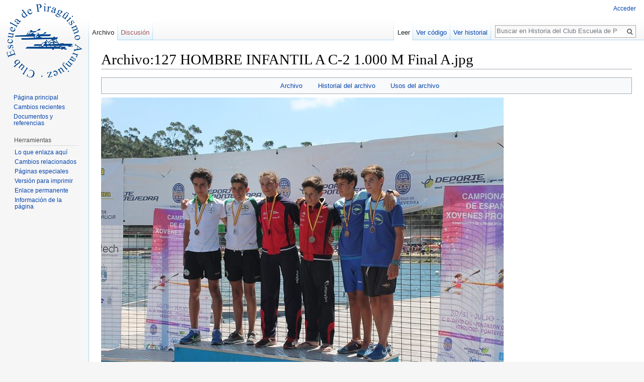

--- FILE ---
content_type: text/html; charset=UTF-8
request_url: https://historia.piraguismoaranjuez.com/index.php?title=Archivo:127_HOMBRE_INFANTIL_A_C-2_1.000_M_Final_A.jpg
body_size: 5694
content:
<!DOCTYPE html>
<html class="client-nojs" lang="es" dir="ltr">
<head>
<meta charset="UTF-8"/>
<title>Archivo:127 HOMBRE INFANTIL A C-2 1.000 M Final A.jpg - Historia del Club Escuela de Piraguismo Aranjuez</title>
<script>document.documentElement.className = document.documentElement.className.replace( /(^|\s)client-nojs(\s|$)/, "$1client-js$2" );</script>
<script>(window.RLQ=window.RLQ||[]).push(function(){mw.config.set({"wgCanonicalNamespace":"File","wgCanonicalSpecialPageName":false,"wgNamespaceNumber":6,"wgPageName":"Archivo:127_HOMBRE_INFANTIL_A_C-2_1.000_M_Final_A.jpg","wgTitle":"127 HOMBRE INFANTIL A C-2 1.000 M Final A.jpg","wgCurRevisionId":1710,"wgRevisionId":1710,"wgArticleId":1475,"wgIsArticle":true,"wgIsRedirect":false,"wgAction":"view","wgUserName":null,"wgUserGroups":["*"],"wgCategories":[],"wgBreakFrames":false,"wgPageContentLanguage":"es","wgPageContentModel":"wikitext","wgSeparatorTransformTable":[",\t."," \t,"],"wgDigitTransformTable":["",""],"wgDefaultDateFormat":"dmy","wgMonthNames":["","enero","febrero","marzo","abril","mayo","junio","julio","agosto","septiembre","octubre","noviembre","diciembre"],"wgMonthNamesShort":["","ene","feb","mar","abr","may","jun","jul","ago","sep","oct","nov","dic"],"wgRelevantPageName":"Archivo:127_HOMBRE_INFANTIL_A_C-2_1.000_M_Final_A.jpg","wgRelevantArticleId":1475,"wgRequestId":"c9387e440c93897aa585eb5c","wgIsProbablyEditable":false,"wgRestrictionEdit":[],"wgRestrictionMove":[],"wgRestrictionUpload":[],"wgWikiEditorEnabledModules":{"toolbar":true,"dialogs":true,"preview":true,"publish":true}});mw.loader.state({"site.styles":"ready","noscript":"ready","user.styles":"ready","user":"ready","user.options":"loading","user.tokens":"loading","filepage":"ready","mediawiki.action.view.filepage":"ready","mediawiki.legacy.shared":"ready","mediawiki.legacy.commonPrint":"ready","mediawiki.sectionAnchor":"ready","mediawiki.skinning.interface":"ready","skins.vector.styles":"ready"});mw.loader.implement("user.options@0jtin21",function($,jQuery,require,module){mw.user.options.set({"variant":"es"});});mw.loader.implement("user.tokens@18tzt1l",function ( $, jQuery, require, module ) {
mw.user.tokens.set({"editToken":"+\\","patrolToken":"+\\","watchToken":"+\\","csrfToken":"+\\"});/*@nomin*/;

});mw.loader.load(["mediawiki.action.view.postEdit","site","mediawiki.page.startup","mediawiki.user","mediawiki.hidpi","mediawiki.page.ready","mediawiki.searchSuggest","skins.vector.js"]);});</script>
<link rel="stylesheet" href="/load.php?debug=false&amp;lang=es&amp;modules=mediawiki.action.view.filepage%7Cmediawiki.legacy.commonPrint%2Cshared%7Cmediawiki.sectionAnchor%7Cmediawiki.skinning.interface%7Cskins.vector.styles&amp;only=styles&amp;skin=vector"/>
<script async="" src="/load.php?debug=false&amp;lang=es&amp;modules=startup&amp;only=scripts&amp;skin=vector"></script>
<meta name="ResourceLoaderDynamicStyles" content=""/>
<meta name="generator" content="MediaWiki 1.29.2"/>
<link rel="shortcut icon" href="/favicon.ico"/>
<link rel="search" type="application/opensearchdescription+xml" href="/opensearch_desc.php" title="Historia del Club Escuela de Piraguismo Aranjuez (es)"/>
<link rel="EditURI" type="application/rsd+xml" href="http://historia.piraguismoaranjuez.com/api.php?action=rsd"/>
<link rel="copyright" href="https://creativecommons.org/licenses/by-nc-sa/4.0/"/>
<link rel="alternate" type="application/atom+xml" title="Canal Atom de Historia del Club Escuela de Piraguismo Aranjuez" href="/index.php?title=Especial:CambiosRecientes&amp;feed=atom"/>
</head>
<body class="mediawiki ltr sitedir-ltr mw-hide-empty-elt ns-6 ns-subject page-Archivo_127_HOMBRE_INFANTIL_A_C-2_1_000_M_Final_A_jpg rootpage-Archivo_127_HOMBRE_INFANTIL_A_C-2_1_000_M_Final_A_jpg skin-vector action-view">		<div id="mw-page-base" class="noprint"></div>
		<div id="mw-head-base" class="noprint"></div>
		<div id="content" class="mw-body" role="main">
			<a id="top"></a>

						<div class="mw-indicators mw-body-content">
</div>
			<h1 id="firstHeading" class="firstHeading" lang="es">Archivo:127 HOMBRE INFANTIL A C-2 1.000 M Final A.jpg</h1>
									<div id="bodyContent" class="mw-body-content">
									<div id="siteSub">De Historia del Club Escuela de Piraguismo Aranjuez</div>
								<div id="contentSub"></div>
												<div id="jump-to-nav" class="mw-jump">
					Saltar a:					<a href="#mw-head">navegación</a>, 					<a href="#p-search">buscar</a>
				</div>
				<div id="mw-content-text"><ul id="filetoc"><li><a href="#file">Archivo</a></li>
<li><a href="#filehistory">Historial del archivo</a></li>
<li><a href="#filelinks">Usos del archivo</a></li></ul><div class="fullImageLink" id="file"><a href="/images/4/42/127_HOMBRE_INFANTIL_A_C-2_1.000_M_Final_A.jpg"><img alt="Archivo:127 HOMBRE INFANTIL A C-2 1.000 M Final A.jpg" src="/images/thumb/4/42/127_HOMBRE_INFANTIL_A_C-2_1.000_M_Final_A.jpg/800px-127_HOMBRE_INFANTIL_A_C-2_1.000_M_Final_A.jpg" width="800" height="533" srcset="/images/4/42/127_HOMBRE_INFANTIL_A_C-2_1.000_M_Final_A.jpg 1.5x" /></a><div class="mw-filepage-resolutioninfo">Tamaño de esta previsualización: <a href="/images/thumb/4/42/127_HOMBRE_INFANTIL_A_C-2_1.000_M_Final_A.jpg/800px-127_HOMBRE_INFANTIL_A_C-2_1.000_M_Final_A.jpg" class="mw-thumbnail-link">800 × 533 píxeles</a>. <span class="mw-filepage-other-resolutions">Otras resoluciones: <a href="/images/thumb/4/42/127_HOMBRE_INFANTIL_A_C-2_1.000_M_Final_A.jpg/320px-127_HOMBRE_INFANTIL_A_C-2_1.000_M_Final_A.jpg" class="mw-thumbnail-link">320 × 213 píxeles</a> | <a href="/images/4/42/127_HOMBRE_INFANTIL_A_C-2_1.000_M_Final_A.jpg" class="mw-thumbnail-link">1104 × 736 píxeles</a>.</span></div></div>
<div class="fullMedia"><a href="/images/4/42/127_HOMBRE_INFANTIL_A_C-2_1.000_M_Final_A.jpg" class="internal" title="127 HOMBRE INFANTIL A C-2 1.000 M Final A.jpg">Archivo original</a> &#8206;<span class="fileInfo">(1104 × 736 píxeles; tamaño de archivo: 215 KB; tipo MIME: <span class="mime-type">image/jpeg</span>)</span>
</div>
<div id="mw-imagepage-content" lang="es" dir="ltr" class="mw-content-ltr">
<!-- 
NewPP limit report
Cached time: 20260128222842
Cache expiry: 86400
Dynamic content: false
CPU time usage: 0.000 seconds
Real time usage: 0.000 seconds
Preprocessor visited node count: 0/1000000
Preprocessor generated node count: 2/1000000
Post‐expand include size: 0/2097152 bytes
Template argument size: 0/2097152 bytes
Highest expansion depth: 0/40
Expensive parser function count: 0/100
-->
<!--
Transclusion expansion time report (%,ms,calls,template)
100.00%    0.000      1 -total
-->

<!-- Saved in parser cache with key db683213546:pcache:idhash:1475-0!*!*!*!*!*!* and timestamp 20260128222842 and revision id 1710
 -->
</div><h2 id="filehistory">Historial del archivo</h2>
<div id="mw-imagepage-section-filehistory">
<p>Haz clic sobre una fecha/hora para ver el
archivo a esa fecha.
</p>
<table class="wikitable filehistory">
<tr><th></th><th>Fecha y hora</th><th>Miniatura</th><th>Dimensiones</th><th>Usuario</th><th>Comentario</th></tr>
<tr><td>actual</td><td class='filehistory-selected' style='white-space: nowrap;'><a href="/images/4/42/127_HOMBRE_INFANTIL_A_C-2_1.000_M_Final_A.jpg">18:56 4 jul 2017</a></td><td><a href="/images/4/42/127_HOMBRE_INFANTIL_A_C-2_1.000_M_Final_A.jpg"><img alt="Miniatura de la versión del 18:56 4 jul 2017" src="/images/thumb/4/42/127_HOMBRE_INFANTIL_A_C-2_1.000_M_Final_A.jpg/120px-127_HOMBRE_INFANTIL_A_C-2_1.000_M_Final_A.jpg" width="120" height="80" /></a></td><td>1104 × 736 <span style="white-space: nowrap;">(215 KB)</span></td><td><a href="/index.php?title=Usuario:CRONISTA1&amp;action=edit&amp;redlink=1" class="new mw-userlink" title="Usuario:CRONISTA1 (la página no existe)"><bdi>CRONISTA1</bdi></a><span style="white-space: nowrap;"> <span class="mw-usertoollinks">(<a href="/index.php?title=Usuario_discusi%C3%B3n:CRONISTA1&amp;action=edit&amp;redlink=1" class="new mw-usertoollinks-talk" title="Usuario discusión:CRONISTA1 (la página no existe)">discusión</a> | <a href="/index.php/Especial:Contribuciones/CRONISTA1" class="mw-usertoollinks-contribs" title="Especial:Contribuciones/CRONISTA1">contribuciones</a>)</span></span></td><td dir="ltr"></td></tr>
</table>

</div>
<ul>
<li id="mw-imagepage-upload-disallowed">No puedes sobrescribir este archivo.</li>
</ul>
<h2 id="filelinks">Usos del archivo</h2>
<div id='mw-imagepage-section-linkstoimage'>
<p>Las siguientes páginas enlazan a este archivo:
</p><ul class="mw-imagepage-linkstoimage">
<li class="mw-imagepage-linkstoimage-ns0"><a href="/index.php/A%C3%B1o_2016" title="Año 2016">Año 2016</a></li>
<li class="mw-imagepage-linkstoimage-ns0"><a href="/index.php/Diego_Gonz%C3%A1lez_Ormazabal" title="Diego González Ormazabal">Diego González Ormazabal</a></li>
<li class="mw-imagepage-linkstoimage-ns0"><a href="/index.php/LISTADO_DE_MEDALLAS_EN_CAMPEONATOS_DE_ESPA%C3%91A" title="LISTADO DE MEDALLAS EN CAMPEONATOS DE ESPAÑA">LISTADO DE MEDALLAS EN CAMPEONATOS DE ESPAÑA</a></li>
<li class="mw-imagepage-linkstoimage-ns0"><a href="/index.php/Miguel_Gonz%C3%A1lez_Ormazabal" title="Miguel González Ormazabal">Miguel González Ormazabal</a></li>
</ul>
</div>
</div>					<div class="printfooter">
						Obtenido de «<a dir="ltr" href="http://historia.piraguismoaranjuez.com/index.php?title=Archivo:127_HOMBRE_INFANTIL_A_C-2_1.000_M_Final_A.jpg&amp;oldid=1710">http://historia.piraguismoaranjuez.com/index.php?title=Archivo:127_HOMBRE_INFANTIL_A_C-2_1.000_M_Final_A.jpg&amp;oldid=1710</a>»					</div>
				<div id="catlinks" class="catlinks catlinks-allhidden" data-mw="interface"></div>				<div class="visualClear"></div>
							</div>
		</div>
		<div id="mw-navigation">
			<h2>Menú de navegación</h2>

			<div id="mw-head">
									<div id="p-personal" role="navigation" class="" aria-labelledby="p-personal-label">
						<h3 id="p-personal-label">Herramientas personales</h3>
						<ul>
							<li id="pt-login"><a href="/index.php?title=Especial:Entrar&amp;returnto=Archivo%3A127+HOMBRE+INFANTIL+A+C-2+1.000+M+Final+A.jpg" title="Te recomendamos iniciar sesión, aunque no es obligatorio [o]" accesskey="o">Acceder</a></li>						</ul>
					</div>
									<div id="left-navigation">
										<div id="p-namespaces" role="navigation" class="vectorTabs" aria-labelledby="p-namespaces-label">
						<h3 id="p-namespaces-label">Espacios de nombres</h3>
						<ul>
															<li  id="ca-nstab-image" class="selected"><span><a href="/index.php/Archivo:127_HOMBRE_INFANTIL_A_C-2_1.000_M_Final_A.jpg"  title="Ver la página del archivo [c]" accesskey="c">Archivo</a></span></li>
															<li  id="ca-talk" class="new"><span><a href="/index.php?title=Archivo_discusi%C3%B3n:127_HOMBRE_INFANTIL_A_C-2_1.000_M_Final_A.jpg&amp;action=edit&amp;redlink=1"  title="Discusión acerca de la página de contenido [t]" accesskey="t" rel="discussion">Discusión</a></span></li>
													</ul>
					</div>
										<div id="p-variants" role="navigation" class="vectorMenu emptyPortlet" aria-labelledby="p-variants-label">
												<h3 id="p-variants-label">
							<span>Variantes</span><a href="#"></a>
						</h3>

						<div class="menu">
							<ul>
															</ul>
						</div>
					</div>
									</div>
				<div id="right-navigation">
										<div id="p-views" role="navigation" class="vectorTabs" aria-labelledby="p-views-label">
						<h3 id="p-views-label">Vistas</h3>
						<ul>
															<li id="ca-view" class="selected"><span><a href="/index.php/Archivo:127_HOMBRE_INFANTIL_A_C-2_1.000_M_Final_A.jpg" >Leer</a></span></li>
															<li id="ca-viewsource"><span><a href="/index.php?title=Archivo:127_HOMBRE_INFANTIL_A_C-2_1.000_M_Final_A.jpg&amp;action=edit"  title="Esta página está protegida.&#10;Puedes ver su código fuente [e]" accesskey="e">Ver código</a></span></li>
															<li id="ca-history" class="collapsible"><span><a href="/index.php?title=Archivo:127_HOMBRE_INFANTIL_A_C-2_1.000_M_Final_A.jpg&amp;action=history"  title="Versiones anteriores de esta página [h]" accesskey="h">Ver historial</a></span></li>
													</ul>
					</div>
										<div id="p-cactions" role="navigation" class="vectorMenu emptyPortlet" aria-labelledby="p-cactions-label">
						<h3 id="p-cactions-label"><span>Más</span><a href="#"></a></h3>

						<div class="menu">
							<ul>
															</ul>
						</div>
					</div>
										<div id="p-search" role="search">
						<h3>
							<label for="searchInput">Buscar</label>
						</h3>

						<form action="/index.php" id="searchform">
							<div id="simpleSearch">
							<input type="search" name="search" placeholder="Buscar en Historia del Club Escuela de Piraguismo Aranjuez" title="Buscar en Historia del Club Escuela de Piraguismo Aranjuez [f]" accesskey="f" id="searchInput"/><input type="hidden" value="Especial:Buscar" name="title"/><input type="submit" name="fulltext" value="Buscar" title="Buscar este texto en las páginas" id="mw-searchButton" class="searchButton mw-fallbackSearchButton"/><input type="submit" name="go" value="Ir" title="Ir a la página con este nombre exacto si existe" id="searchButton" class="searchButton"/>							</div>
						</form>
					</div>
									</div>
			</div>
			<div id="mw-panel">
				<div id="p-logo" role="banner"><a class="mw-wiki-logo" href="/index.php/P%C3%A1gina_principal"  title="Visitar la página principal"></a></div>
						<div class="portal" role="navigation" id='p-navigation' aria-labelledby='p-navigation-label'>
			<h3 id='p-navigation-label'>Navegación</h3>

			<div class="body">
									<ul>
						<li id="n-mainpage-description"><a href="/index.php/P%C3%A1gina_principal" title="Visitar la página principal [z]" accesskey="z">Página principal</a></li><li id="n-recentchanges"><a href="/index.php/Especial:CambiosRecientes" title="Lista de cambios recientes en el wiki [r]" accesskey="r">Cambios recientes</a></li><li id="n-Documentos-y-referencias"><a href="http://historia.piraguismoaranjuez.com/index.php?title=Documentos_y_referencias" rel="nofollow">Documentos y referencias</a></li>					</ul>
							</div>
		</div>
			<div class="portal" role="navigation" id='p-tb' aria-labelledby='p-tb-label'>
			<h3 id='p-tb-label'>Herramientas</h3>

			<div class="body">
									<ul>
						<li id="t-whatlinkshere"><a href="/index.php/Especial:LoQueEnlazaAqu%C3%AD/Archivo:127_HOMBRE_INFANTIL_A_C-2_1.000_M_Final_A.jpg" title="Lista de todas las páginas del wiki que enlazan aquí [j]" accesskey="j">Lo que enlaza aquí</a></li><li id="t-recentchangeslinked"><a href="/index.php/Especial:CambiosEnEnlazadas/Archivo:127_HOMBRE_INFANTIL_A_C-2_1.000_M_Final_A.jpg" rel="nofollow" title="Cambios recientes en las páginas que enlazan con esta [k]" accesskey="k">Cambios relacionados</a></li><li id="t-specialpages"><a href="/index.php/Especial:P%C3%A1ginasEspeciales" title="Lista de todas las páginas especiales [q]" accesskey="q">Páginas especiales</a></li><li id="t-print"><a href="/index.php?title=Archivo:127_HOMBRE_INFANTIL_A_C-2_1.000_M_Final_A.jpg&amp;printable=yes" rel="alternate" title="Versión imprimible de esta página [p]" accesskey="p">Versión para imprimir</a></li><li id="t-permalink"><a href="/index.php?title=Archivo:127_HOMBRE_INFANTIL_A_C-2_1.000_M_Final_A.jpg&amp;oldid=1710" title="Enlace permanente a esta versión de la página">Enlace permanente</a></li><li id="t-info"><a href="/index.php?title=Archivo:127_HOMBRE_INFANTIL_A_C-2_1.000_M_Final_A.jpg&amp;action=info" title="Más información sobre esta página">Información de la página</a></li>					</ul>
							</div>
		</div>
				</div>
		</div>
		<div id="footer" role="contentinfo">
							<ul id="footer-info">
											<li id="footer-info-lastmod"> Se editó esta página por última vez el 4 jul 2017 a las 18:56.</li>
											<li id="footer-info-copyright">El contenido está disponible bajo la licencia <a class="external" rel="nofollow" href="https://creativecommons.org/licenses/by-nc-sa/4.0/">Creative Commons Atribución-NoComercial-CompartirIgual</a> a menos que se indique lo contrario.</li>
									</ul>
							<ul id="footer-places">
											<li id="footer-places-privacy"><a href="/index.php/Historia_del_Club_Escuela_de_Piraguismo_Aranjuez:Pol%C3%ADtica_de_privacidad" title="Historia del Club Escuela de Piraguismo Aranjuez:Política de privacidad">Política de privacidad</a></li>
											<li id="footer-places-about"><a href="/index.php/Historia_del_Club_Escuela_de_Piraguismo_Aranjuez:Acerca_de" title="Historia del Club Escuela de Piraguismo Aranjuez:Acerca de">Acerca de Historia del Club Escuela de Piraguismo Aranjuez</a></li>
											<li id="footer-places-disclaimer"><a href="/index.php/Historia_del_Club_Escuela_de_Piraguismo_Aranjuez:Descargo_general" title="Historia del Club Escuela de Piraguismo Aranjuez:Descargo general">Exoneraciones</a></li>
									</ul>
										<ul id="footer-icons" class="noprint">
											<li id="footer-copyrightico">
							<a href="https://creativecommons.org/licenses/by-nc-sa/4.0/"><img src="/resources/assets/licenses/cc-by-nc-sa.png" alt="Creative Commons Atribución-NoComercial-CompartirIgual" width="88" height="31"/></a>						</li>
											<li id="footer-poweredbyico">
							<a href="//www.mediawiki.org/"><img src="/resources/assets/poweredby_mediawiki_88x31.png" alt="Powered by MediaWiki" srcset="/resources/assets/poweredby_mediawiki_132x47.png 1.5x, /resources/assets/poweredby_mediawiki_176x62.png 2x" width="88" height="31"/></a>						</li>
									</ul>
						<div style="clear:both"></div>
		</div>
		<script>(window.RLQ=window.RLQ||[]).push(function(){mw.config.set({"wgPageParseReport":{"limitreport":{"cputime":"0.000","walltime":"0.000","ppvisitednodes":{"value":0,"limit":1000000},"ppgeneratednodes":{"value":2,"limit":1000000},"postexpandincludesize":{"value":0,"limit":2097152},"templateargumentsize":{"value":0,"limit":2097152},"expansiondepth":{"value":0,"limit":40},"expensivefunctioncount":{"value":0,"limit":100},"timingprofile":["100.00%    0.000      1 -total"]},"cachereport":{"timestamp":"20260128222842","ttl":86400,"transientcontent":false}}});});</script><script>
  (function(i,s,o,g,r,a,m){i['GoogleAnalyticsObject']=r;i[r]=i[r]||function(){
  (i[r].q=i[r].q||[]).push(arguments)},i[r].l=1*new Date();a=s.createElement(o),
  m=s.getElementsByTagName(o)[0];a.async=1;a.src=g;m.parentNode.insertBefore(a,m)
  })(window,document,'script','//www.google-analytics.com/analytics.js','ga');

  ga('create', 'UA-6901744-2', 'auto');
  ga('set', 'anonymizeIp', true);
  ga('send', 'pageview');

</script>
<script>(window.RLQ=window.RLQ||[]).push(function(){mw.config.set({"wgBackendResponseTime":71});});</script>
	</body>
</html>
